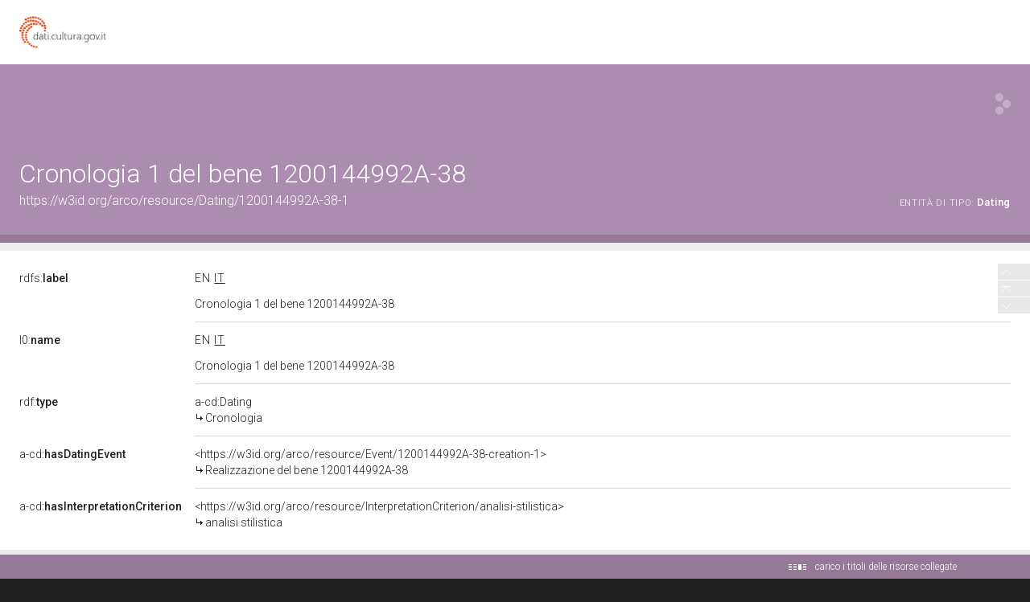

--- FILE ---
content_type: application/xml;charset=UTF-8
request_url: https://dati.beniculturali.it/lodview-arco/linkedResourceTitles
body_size: 580
content:
<?xml version="1.0" encoding="UTF-8"?>
<root><resource about="https://w3id.org/arco/ontology/context-description/Dating" nsabout="a-cd:Dating"><title><![CDATA[Cronologia]]></title></resource>
<resource about="https://w3id.org/arco/resource/Event/1200144992A-38-creation-1" nsabout="null:1200144992A-38-creation-1"><title><![CDATA[Realizzazione del bene 1200144992A-38]]></title></resource>
<resource about="https://w3id.org/arco/resource/InterpretationCriterion/analisi-stilistica" nsabout="null:analisi-stilistica"><title><![CDATA[analisi stilistica]]></title></resource>
</root>